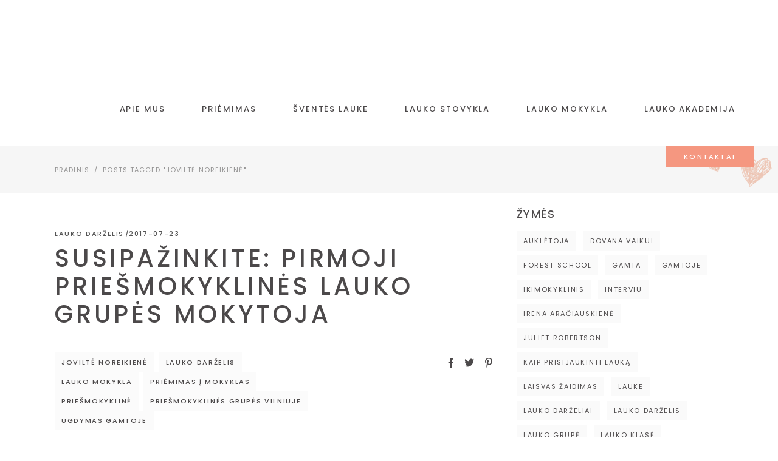

--- FILE ---
content_type: text/html; charset=UTF-8
request_url: https://laukodarzelis.lt/tag/jovilte-noreikiene/
body_size: 16338
content:
<!DOCTYPE html><html
lang="lt-LT"><head><link
rel="shortcut icon" href="https://laukodarzelis.lt/wp-content/themes/peggi/favicon.ico" type="image/x-icon"><link
rel="icon" href="https://laukodarzelis.lt/wp-content/themes/peggi/favicon.ico" type="image/x-icon">
 <script async src="https://www.googletagmanager.com/gtag/js?id=UA-102425478-3" type="8705d01d5eb0ca0e818ff6eb-text/javascript"></script> <script type="8705d01d5eb0ca0e818ff6eb-text/javascript">window.dataLayer = window.dataLayer || [];
  function gtag(){dataLayer.push(arguments);}
  gtag('js', new Date());

  gtag('config', 'UA-102425478-3');</script>  <script type="8705d01d5eb0ca0e818ff6eb-text/javascript">(function(w,d,s,l,i){w[l]=w[l]||[];w[l].push({'gtm.start':
	new Date().getTime(),event:'gtm.js'});var f=d.getElementsByTagName(s)[0],
	j=d.createElement(s),dl=l!='dataLayer'?'&l='+l:'';j.async=true;j.src=
	'https://www.googletagmanager.com/gtm.js?id='+i+dl;f.parentNode.insertBefore(j,f);
	})(window,document,'script','dataLayer','GTM-MW34TC5');</script> <meta
charset="UTF-8"/><link rel="profile" href="https://gmpg.org/xfn/11" /><meta
name="viewport" content="width=device-width,initial-scale=1,user-scalable=yes"><meta
name='robots' content='index, follow, max-image-preview:large, max-snippet:-1, max-video-preview:-1' /><title>Joviltė Noreikienė Archives - Lauko Darželis</title><link
rel="canonical" href="https://laukodarzelis.lt/tag/jovilte-noreikiene/" /><meta
property="og:locale" content="lt_LT" /><meta
property="og:type" content="article" /><meta
property="og:title" content="Joviltė Noreikienė Archives - Lauko Darželis" /><meta
property="og:url" content="https://laukodarzelis.lt/tag/jovilte-noreikiene/" /><meta
property="og:site_name" content="Lauko Darželis" /><meta
property="og:image" content="https://laukodarzelis.lt/wp-content/uploads/2020/05/20180809-Lauke-Darzelis2-013.jpg" /><meta
property="og:image:width" content="800" /><meta
property="og:image:height" content="533" /><meta
property="og:image:type" content="image/jpeg" /><meta
name="twitter:card" content="summary_large_image" /> <script type="application/ld+json" class="yoast-schema-graph">{"@context":"https://schema.org","@graph":[{"@type":"CollectionPage","@id":"https://laukodarzelis.lt/tag/jovilte-noreikiene/","url":"https://laukodarzelis.lt/tag/jovilte-noreikiene/","name":"Joviltė Noreikienė Archives - Lauko Darželis","isPartOf":{"@id":"https://laukodarzelis.lt/#website"},"primaryImageOfPage":{"@id":"https://laukodarzelis.lt/tag/jovilte-noreikiene/#primaryimage"},"image":{"@id":"https://laukodarzelis.lt/tag/jovilte-noreikiene/#primaryimage"},"thumbnailUrl":"","breadcrumb":{"@id":"https://laukodarzelis.lt/tag/jovilte-noreikiene/#breadcrumb"},"inLanguage":"lt-LT"},{"@type":"ImageObject","inLanguage":"lt-LT","@id":"https://laukodarzelis.lt/tag/jovilte-noreikiene/#primaryimage","url":"","contentUrl":""},{"@type":"BreadcrumbList","@id":"https://laukodarzelis.lt/tag/jovilte-noreikiene/#breadcrumb","itemListElement":[{"@type":"ListItem","position":1,"name":"Home","item":"https://laukodarzelis.lt/"},{"@type":"ListItem","position":2,"name":"Joviltė Noreikienė"}]},{"@type":"WebSite","@id":"https://laukodarzelis.lt/#website","url":"https://laukodarzelis.lt/","name":"Lauko Darželis","description":"Lauko pedagogika Jūsų vaikučiui","publisher":{"@id":"https://laukodarzelis.lt/#organization"},"potentialAction":[{"@type":"SearchAction","target":{"@type":"EntryPoint","urlTemplate":"https://laukodarzelis.lt/?s={search_term_string}"},"query-input":{"@type":"PropertyValueSpecification","valueRequired":true,"valueName":"search_term_string"}}],"inLanguage":"lt-LT"},{"@type":"Organization","@id":"https://laukodarzelis.lt/#organization","name":"VšĮ Lauko darželis","url":"https://laukodarzelis.lt/","logo":{"@type":"ImageObject","inLanguage":"lt-LT","@id":"https://laukodarzelis.lt/#/schema/logo/image/","url":"https://laukodarzelis.lt/wp-content/uploads/2019/03/Logo_darzelis-2.png","contentUrl":"https://laukodarzelis.lt/wp-content/uploads/2019/03/Logo_darzelis-2.png","width":340,"height":135,"caption":"VšĮ Lauko darželis"},"image":{"@id":"https://laukodarzelis.lt/#/schema/logo/image/"},"sameAs":["https://www.facebook.com/laukodarzelis/"]}]}</script> <link
rel='dns-prefetch' href='//maps.googleapis.com' /><link
rel='dns-prefetch' href='//fonts.googleapis.com' /><link
rel="alternate" type="application/rss+xml" title="Lauko Darželis &raquo; Įrašų RSS srautas" href="https://laukodarzelis.lt/feed/" /><link
rel="alternate" type="application/rss+xml" title="Lauko Darželis &raquo; Komentarų RSS srautas" href="https://laukodarzelis.lt/comments/feed/" /><link
rel="alternate" type="text/calendar" title="Lauko Darželis &raquo; iCal tiektuvas" href="https://laukodarzelis.lt/events/?ical=1" /><link
rel="alternate" type="application/rss+xml" title="Lauko Darželis &raquo; Žymos „Joviltė Noreikienė“ RSS srautas" href="https://laukodarzelis.lt/tag/jovilte-noreikiene/feed/" /><style>.lazyload,
			.lazyloading {
				max-width: 100%;
			}</style><style id='wp-img-auto-sizes-contain-inline-css' type='text/css'>img:is([sizes=auto i],[sizes^="auto," i]){contain-intrinsic-size:3000px 1500px}
/*# sourceURL=wp-img-auto-sizes-contain-inline-css */</style><link
rel='stylesheet' id='twb-open-sans-css' href='https://fonts.googleapis.com/css?family=Open+Sans%3A300%2C400%2C500%2C600%2C700%2C800&#038;display=swap&#038;ver=6.9' type='text/css' media='all' /><link
rel='stylesheet' id='twbbwg-global-css' href='https://laukodarzelis.lt/wp-content/plugins/photo-gallery/booster/assets/css/global.css?ver=1.0.0' type='text/css' media='all' /><link
rel='stylesheet' id='wp-block-library-css' href='https://laukodarzelis.lt/wp-includes/css/dist/block-library/style.min.css?ver=6.9' type='text/css' media='all' /><style id='global-styles-inline-css' type='text/css'>:root{--wp--preset--aspect-ratio--square: 1;--wp--preset--aspect-ratio--4-3: 4/3;--wp--preset--aspect-ratio--3-4: 3/4;--wp--preset--aspect-ratio--3-2: 3/2;--wp--preset--aspect-ratio--2-3: 2/3;--wp--preset--aspect-ratio--16-9: 16/9;--wp--preset--aspect-ratio--9-16: 9/16;--wp--preset--color--black: #000000;--wp--preset--color--cyan-bluish-gray: #abb8c3;--wp--preset--color--white: #ffffff;--wp--preset--color--pale-pink: #f78da7;--wp--preset--color--vivid-red: #cf2e2e;--wp--preset--color--luminous-vivid-orange: #ff6900;--wp--preset--color--luminous-vivid-amber: #fcb900;--wp--preset--color--light-green-cyan: #7bdcb5;--wp--preset--color--vivid-green-cyan: #00d084;--wp--preset--color--pale-cyan-blue: #8ed1fc;--wp--preset--color--vivid-cyan-blue: #0693e3;--wp--preset--color--vivid-purple: #9b51e0;--wp--preset--gradient--vivid-cyan-blue-to-vivid-purple: linear-gradient(135deg,rgb(6,147,227) 0%,rgb(155,81,224) 100%);--wp--preset--gradient--light-green-cyan-to-vivid-green-cyan: linear-gradient(135deg,rgb(122,220,180) 0%,rgb(0,208,130) 100%);--wp--preset--gradient--luminous-vivid-amber-to-luminous-vivid-orange: linear-gradient(135deg,rgb(252,185,0) 0%,rgb(255,105,0) 100%);--wp--preset--gradient--luminous-vivid-orange-to-vivid-red: linear-gradient(135deg,rgb(255,105,0) 0%,rgb(207,46,46) 100%);--wp--preset--gradient--very-light-gray-to-cyan-bluish-gray: linear-gradient(135deg,rgb(238,238,238) 0%,rgb(169,184,195) 100%);--wp--preset--gradient--cool-to-warm-spectrum: linear-gradient(135deg,rgb(74,234,220) 0%,rgb(151,120,209) 20%,rgb(207,42,186) 40%,rgb(238,44,130) 60%,rgb(251,105,98) 80%,rgb(254,248,76) 100%);--wp--preset--gradient--blush-light-purple: linear-gradient(135deg,rgb(255,206,236) 0%,rgb(152,150,240) 100%);--wp--preset--gradient--blush-bordeaux: linear-gradient(135deg,rgb(254,205,165) 0%,rgb(254,45,45) 50%,rgb(107,0,62) 100%);--wp--preset--gradient--luminous-dusk: linear-gradient(135deg,rgb(255,203,112) 0%,rgb(199,81,192) 50%,rgb(65,88,208) 100%);--wp--preset--gradient--pale-ocean: linear-gradient(135deg,rgb(255,245,203) 0%,rgb(182,227,212) 50%,rgb(51,167,181) 100%);--wp--preset--gradient--electric-grass: linear-gradient(135deg,rgb(202,248,128) 0%,rgb(113,206,126) 100%);--wp--preset--gradient--midnight: linear-gradient(135deg,rgb(2,3,129) 0%,rgb(40,116,252) 100%);--wp--preset--font-size--small: 13px;--wp--preset--font-size--medium: 20px;--wp--preset--font-size--large: 36px;--wp--preset--font-size--x-large: 42px;--wp--preset--spacing--20: 0.44rem;--wp--preset--spacing--30: 0.67rem;--wp--preset--spacing--40: 1rem;--wp--preset--spacing--50: 1.5rem;--wp--preset--spacing--60: 2.25rem;--wp--preset--spacing--70: 3.38rem;--wp--preset--spacing--80: 5.06rem;--wp--preset--shadow--natural: 6px 6px 9px rgba(0, 0, 0, 0.2);--wp--preset--shadow--deep: 12px 12px 50px rgba(0, 0, 0, 0.4);--wp--preset--shadow--sharp: 6px 6px 0px rgba(0, 0, 0, 0.2);--wp--preset--shadow--outlined: 6px 6px 0px -3px rgb(255, 255, 255), 6px 6px rgb(0, 0, 0);--wp--preset--shadow--crisp: 6px 6px 0px rgb(0, 0, 0);}:where(.is-layout-flex){gap: 0.5em;}:where(.is-layout-grid){gap: 0.5em;}body .is-layout-flex{display: flex;}.is-layout-flex{flex-wrap: wrap;align-items: center;}.is-layout-flex > :is(*, div){margin: 0;}body .is-layout-grid{display: grid;}.is-layout-grid > :is(*, div){margin: 0;}:where(.wp-block-columns.is-layout-flex){gap: 2em;}:where(.wp-block-columns.is-layout-grid){gap: 2em;}:where(.wp-block-post-template.is-layout-flex){gap: 1.25em;}:where(.wp-block-post-template.is-layout-grid){gap: 1.25em;}.has-black-color{color: var(--wp--preset--color--black) !important;}.has-cyan-bluish-gray-color{color: var(--wp--preset--color--cyan-bluish-gray) !important;}.has-white-color{color: var(--wp--preset--color--white) !important;}.has-pale-pink-color{color: var(--wp--preset--color--pale-pink) !important;}.has-vivid-red-color{color: var(--wp--preset--color--vivid-red) !important;}.has-luminous-vivid-orange-color{color: var(--wp--preset--color--luminous-vivid-orange) !important;}.has-luminous-vivid-amber-color{color: var(--wp--preset--color--luminous-vivid-amber) !important;}.has-light-green-cyan-color{color: var(--wp--preset--color--light-green-cyan) !important;}.has-vivid-green-cyan-color{color: var(--wp--preset--color--vivid-green-cyan) !important;}.has-pale-cyan-blue-color{color: var(--wp--preset--color--pale-cyan-blue) !important;}.has-vivid-cyan-blue-color{color: var(--wp--preset--color--vivid-cyan-blue) !important;}.has-vivid-purple-color{color: var(--wp--preset--color--vivid-purple) !important;}.has-black-background-color{background-color: var(--wp--preset--color--black) !important;}.has-cyan-bluish-gray-background-color{background-color: var(--wp--preset--color--cyan-bluish-gray) !important;}.has-white-background-color{background-color: var(--wp--preset--color--white) !important;}.has-pale-pink-background-color{background-color: var(--wp--preset--color--pale-pink) !important;}.has-vivid-red-background-color{background-color: var(--wp--preset--color--vivid-red) !important;}.has-luminous-vivid-orange-background-color{background-color: var(--wp--preset--color--luminous-vivid-orange) !important;}.has-luminous-vivid-amber-background-color{background-color: var(--wp--preset--color--luminous-vivid-amber) !important;}.has-light-green-cyan-background-color{background-color: var(--wp--preset--color--light-green-cyan) !important;}.has-vivid-green-cyan-background-color{background-color: var(--wp--preset--color--vivid-green-cyan) !important;}.has-pale-cyan-blue-background-color{background-color: var(--wp--preset--color--pale-cyan-blue) !important;}.has-vivid-cyan-blue-background-color{background-color: var(--wp--preset--color--vivid-cyan-blue) !important;}.has-vivid-purple-background-color{background-color: var(--wp--preset--color--vivid-purple) !important;}.has-black-border-color{border-color: var(--wp--preset--color--black) !important;}.has-cyan-bluish-gray-border-color{border-color: var(--wp--preset--color--cyan-bluish-gray) !important;}.has-white-border-color{border-color: var(--wp--preset--color--white) !important;}.has-pale-pink-border-color{border-color: var(--wp--preset--color--pale-pink) !important;}.has-vivid-red-border-color{border-color: var(--wp--preset--color--vivid-red) !important;}.has-luminous-vivid-orange-border-color{border-color: var(--wp--preset--color--luminous-vivid-orange) !important;}.has-luminous-vivid-amber-border-color{border-color: var(--wp--preset--color--luminous-vivid-amber) !important;}.has-light-green-cyan-border-color{border-color: var(--wp--preset--color--light-green-cyan) !important;}.has-vivid-green-cyan-border-color{border-color: var(--wp--preset--color--vivid-green-cyan) !important;}.has-pale-cyan-blue-border-color{border-color: var(--wp--preset--color--pale-cyan-blue) !important;}.has-vivid-cyan-blue-border-color{border-color: var(--wp--preset--color--vivid-cyan-blue) !important;}.has-vivid-purple-border-color{border-color: var(--wp--preset--color--vivid-purple) !important;}.has-vivid-cyan-blue-to-vivid-purple-gradient-background{background: var(--wp--preset--gradient--vivid-cyan-blue-to-vivid-purple) !important;}.has-light-green-cyan-to-vivid-green-cyan-gradient-background{background: var(--wp--preset--gradient--light-green-cyan-to-vivid-green-cyan) !important;}.has-luminous-vivid-amber-to-luminous-vivid-orange-gradient-background{background: var(--wp--preset--gradient--luminous-vivid-amber-to-luminous-vivid-orange) !important;}.has-luminous-vivid-orange-to-vivid-red-gradient-background{background: var(--wp--preset--gradient--luminous-vivid-orange-to-vivid-red) !important;}.has-very-light-gray-to-cyan-bluish-gray-gradient-background{background: var(--wp--preset--gradient--very-light-gray-to-cyan-bluish-gray) !important;}.has-cool-to-warm-spectrum-gradient-background{background: var(--wp--preset--gradient--cool-to-warm-spectrum) !important;}.has-blush-light-purple-gradient-background{background: var(--wp--preset--gradient--blush-light-purple) !important;}.has-blush-bordeaux-gradient-background{background: var(--wp--preset--gradient--blush-bordeaux) !important;}.has-luminous-dusk-gradient-background{background: var(--wp--preset--gradient--luminous-dusk) !important;}.has-pale-ocean-gradient-background{background: var(--wp--preset--gradient--pale-ocean) !important;}.has-electric-grass-gradient-background{background: var(--wp--preset--gradient--electric-grass) !important;}.has-midnight-gradient-background{background: var(--wp--preset--gradient--midnight) !important;}.has-small-font-size{font-size: var(--wp--preset--font-size--small) !important;}.has-medium-font-size{font-size: var(--wp--preset--font-size--medium) !important;}.has-large-font-size{font-size: var(--wp--preset--font-size--large) !important;}.has-x-large-font-size{font-size: var(--wp--preset--font-size--x-large) !important;}
/*# sourceURL=global-styles-inline-css */</style><style id='classic-theme-styles-inline-css' type='text/css'>/*! This file is auto-generated */
.wp-block-button__link{color:#fff;background-color:#32373c;border-radius:9999px;box-shadow:none;text-decoration:none;padding:calc(.667em + 2px) calc(1.333em + 2px);font-size:1.125em}.wp-block-file__button{background:#32373c;color:#fff;text-decoration:none}
/*# sourceURL=/wp-includes/css/classic-themes.min.css */</style><link
rel='stylesheet' id='contact-form-7-css' href='https://laukodarzelis.lt/wp-content/plugins/contact-form-7/includes/css/styles.css?ver=6.1.4' type='text/css' media='all' /><link
rel='stylesheet' id='bwg_fonts-css' href='https://laukodarzelis.lt/wp-content/plugins/photo-gallery/css/bwg-fonts/fonts.css?ver=0.0.1' type='text/css' media='all' /><link
rel='stylesheet' id='sumoselect-css' href='https://laukodarzelis.lt/wp-content/plugins/photo-gallery/css/sumoselect.min.css?ver=3.4.6' type='text/css' media='all' /><link
rel='stylesheet' id='mCustomScrollbar-css' href='https://laukodarzelis.lt/wp-content/plugins/photo-gallery/css/jquery.mCustomScrollbar.min.css?ver=3.1.5' type='text/css' media='all' /><link
rel='stylesheet' id='bwg_googlefonts-css' href='https://fonts.googleapis.com/css?family=Ubuntu&#038;subset=greek,latin,greek-ext,vietnamese,cyrillic-ext,latin-ext,cyrillic' type='text/css' media='all' /><link
rel='stylesheet' id='bwg_frontend-css' href='https://laukodarzelis.lt/wp-content/plugins/photo-gallery/css/styles.min.css?ver=1.8.35' type='text/css' media='all' /><link
rel='stylesheet' id='rs-plugin-settings-css' href='https://laukodarzelis.lt/wp-content/plugins/revslider/public/assets/css/settings.css?ver=5.4.7.4' type='text/css' media='all' /><style id='rs-plugin-settings-inline-css' type='text/css'>#rs-demo-id {}
/*# sourceURL=rs-plugin-settings-inline-css */</style><link
rel='stylesheet' id='peggi-select-default-style-css' href='https://laukodarzelis.lt/wp-content/themes/peggi/style.css?ver=6.9' type='text/css' media='all' /><link
rel='stylesheet' id='peggi-select-modules-css' href='https://laukodarzelis.lt/wp-content/themes/peggi/assets/css/modules.min.css?ver=6.9' type='text/css' media='all' /><link
rel='stylesheet' id='qodef-font_elegant-css' href='https://laukodarzelis.lt/wp-content/themes/peggi/framework/lib/icons-pack/elegant-icons/style.min.css?ver=6.9' type='text/css' media='all' /><link
rel='stylesheet' id='qodef-font_awesome-css' href='https://laukodarzelis.lt/wp-content/themes/peggi/framework/lib/icons-pack/font-awesome/css/fontawesome-all.min.css?ver=6.9' type='text/css' media='all' /><link
rel='stylesheet' id='qodef-linear_icons-css' href='https://laukodarzelis.lt/wp-content/themes/peggi/framework/lib/icons-pack/linear-icons/style.css?ver=6.9' type='text/css' media='all' /><link
rel='stylesheet' id='mediaelement-css' href='https://laukodarzelis.lt/wp-includes/js/mediaelement/mediaelementplayer-legacy.min.css?ver=4.2.17' type='text/css' media='all' /><link
rel='stylesheet' id='wp-mediaelement-css' href='https://laukodarzelis.lt/wp-includes/js/mediaelement/wp-mediaelement.min.css?ver=6.9' type='text/css' media='all' /><link
rel='stylesheet' id='peggi-select-style-dynamic-css' href='https://laukodarzelis.lt/wp-content/themes/peggi/assets/css/style_dynamic.css?ver=1572901071' type='text/css' media='all' /><link
rel='stylesheet' id='peggi-select-modules-responsive-css' href='https://laukodarzelis.lt/wp-content/themes/peggi/assets/css/modules-responsive.min.css?ver=6.9' type='text/css' media='all' /><link
rel='stylesheet' id='peggi-select-style-dynamic-responsive-css' href='https://laukodarzelis.lt/wp-content/themes/peggi/assets/css/style_dynamic_responsive.css?ver=1572901071' type='text/css' media='all' /><link
rel='stylesheet' id='peggi-select-google-fonts-css' href='https://fonts.googleapis.com/css?family=Poppins%3A300%2C400%2C500%7CArchitects+Daughter%3A300%2C400%2C500&#038;subset=latin-ext&#038;ver=1.0.0' type='text/css' media='all' /> <script type="8705d01d5eb0ca0e818ff6eb-text/javascript" src="https://laukodarzelis.lt/wp-includes/js/jquery/jquery.min.js?ver=3.7.1" id="jquery-core-js"></script> <script type="8705d01d5eb0ca0e818ff6eb-text/javascript" src="https://laukodarzelis.lt/wp-includes/js/jquery/jquery-migrate.min.js?ver=3.4.1" id="jquery-migrate-js"></script> <script type="8705d01d5eb0ca0e818ff6eb-text/javascript" src="https://laukodarzelis.lt/wp-content/plugins/photo-gallery/booster/assets/js/circle-progress.js?ver=1.2.2" id="twbbwg-circle-js"></script> <script type="8705d01d5eb0ca0e818ff6eb-text/javascript" id="twbbwg-global-js-extra">/*  */
var twb = {"nonce":"8baf77a390","ajax_url":"https://laukodarzelis.lt/wp-admin/admin-ajax.php","plugin_url":"https://laukodarzelis.lt/wp-content/plugins/photo-gallery/booster","href":"https://laukodarzelis.lt/wp-admin/admin.php?page=twbbwg_photo-gallery"};
var twb = {"nonce":"8baf77a390","ajax_url":"https://laukodarzelis.lt/wp-admin/admin-ajax.php","plugin_url":"https://laukodarzelis.lt/wp-content/plugins/photo-gallery/booster","href":"https://laukodarzelis.lt/wp-admin/admin.php?page=twbbwg_photo-gallery"};
//# sourceURL=twbbwg-global-js-extra
/*  */</script> <script type="8705d01d5eb0ca0e818ff6eb-text/javascript" src="https://laukodarzelis.lt/wp-content/plugins/photo-gallery/booster/assets/js/global.js?ver=1.0.0" id="twbbwg-global-js"></script> <script type="8705d01d5eb0ca0e818ff6eb-text/javascript" src="https://laukodarzelis.lt/wp-content/plugins/photo-gallery/js/jquery.sumoselect.min.js?ver=3.4.6" id="sumoselect-js"></script> <script type="8705d01d5eb0ca0e818ff6eb-text/javascript" src="https://laukodarzelis.lt/wp-content/plugins/photo-gallery/js/tocca.min.js?ver=2.0.9" id="bwg_mobile-js"></script> <script type="8705d01d5eb0ca0e818ff6eb-text/javascript" src="https://laukodarzelis.lt/wp-content/plugins/photo-gallery/js/jquery.mCustomScrollbar.concat.min.js?ver=3.1.5" id="mCustomScrollbar-js"></script> <script type="8705d01d5eb0ca0e818ff6eb-text/javascript" src="https://laukodarzelis.lt/wp-content/plugins/photo-gallery/js/jquery.fullscreen.min.js?ver=0.6.0" id="jquery-fullscreen-js"></script> <script type="8705d01d5eb0ca0e818ff6eb-text/javascript" id="bwg_frontend-js-extra">/*  */
var bwg_objectsL10n = {"bwg_field_required":"field is required.","bwg_mail_validation":"This is not a valid email address.","bwg_search_result":"There are no images matching your search.","bwg_select_tag":"Select Tag","bwg_order_by":"Order By","bwg_search":"Search","bwg_show_ecommerce":"Show Ecommerce","bwg_hide_ecommerce":"Hide Ecommerce","bwg_show_comments":"Show Comments","bwg_hide_comments":"Hide Comments","bwg_restore":"Restore","bwg_maximize":"Maximize","bwg_fullscreen":"Fullscreen","bwg_exit_fullscreen":"Exit Fullscreen","bwg_search_tag":"SEARCH...","bwg_tag_no_match":"No tags found","bwg_all_tags_selected":"All tags selected","bwg_tags_selected":"tags selected","play":"Play","pause":"Pause","is_pro":"","bwg_play":"Play","bwg_pause":"Pause","bwg_hide_info":"Hide info","bwg_show_info":"Show info","bwg_hide_rating":"Hide rating","bwg_show_rating":"Show rating","ok":"Ok","cancel":"Cancel","select_all":"Select all","lazy_load":"0","lazy_loader":"https://laukodarzelis.lt/wp-content/plugins/photo-gallery/images/ajax_loader.png","front_ajax":"0","bwg_tag_see_all":"see all tags","bwg_tag_see_less":"see less tags"};
//# sourceURL=bwg_frontend-js-extra
/*  */</script> <script type="8705d01d5eb0ca0e818ff6eb-text/javascript" src="https://laukodarzelis.lt/wp-content/plugins/photo-gallery/js/scripts.min.js?ver=1.8.35" id="bwg_frontend-js"></script> <script type="8705d01d5eb0ca0e818ff6eb-text/javascript" src="https://laukodarzelis.lt/wp-content/plugins/revslider/public/assets/js/jquery.themepunch.tools.min.js?ver=5.4.7.4" id="tp-tools-js"></script> <script type="8705d01d5eb0ca0e818ff6eb-text/javascript" src="https://laukodarzelis.lt/wp-content/plugins/revslider/public/assets/js/jquery.themepunch.revolution.min.js?ver=5.4.7.4" id="revmin-js"></script> <link
rel="https://api.w.org/" href="https://laukodarzelis.lt/wp-json/" /><link
rel="alternate" title="JSON" type="application/json" href="https://laukodarzelis.lt/wp-json/wp/v2/tags/1474" /><link
rel="EditURI" type="application/rsd+xml" title="RSD" href="https://laukodarzelis.lt/xmlrpc.php?rsd" /><meta
name="generator" content="WordPress 6.9" /><meta
name="tec-api-version" content="v1"><meta
name="tec-api-origin" content="https://laukodarzelis.lt"><link
rel="alternate" href="https://laukodarzelis.lt/wp-json/tribe/events/v1/events/?tags=jovilte-noreikiene" /> <script type="8705d01d5eb0ca0e818ff6eb-text/javascript">document.documentElement.className = document.documentElement.className.replace('no-js', 'js');</script> <style>.no-js img.lazyload {
				display: none;
			}

			figure.wp-block-image img.lazyloading {
				min-width: 150px;
			}

			.lazyload,
			.lazyloading {
				--smush-placeholder-width: 100px;
				--smush-placeholder-aspect-ratio: 1/1;
				width: var(--smush-image-width, var(--smush-placeholder-width)) !important;
				aspect-ratio: var(--smush-image-aspect-ratio, var(--smush-placeholder-aspect-ratio)) !important;
			}

						.lazyload, .lazyloading {
				opacity: 0;
			}

			.lazyloaded {
				opacity: 1;
				transition: opacity 10ms;
				transition-delay: 0ms;
			}</style> <script type="8705d01d5eb0ca0e818ff6eb-text/javascript">!function(f,b,e,v,n,t,s){if(f.fbq)return;n=f.fbq=function(){n.callMethod?
n.callMethod.apply(n,arguments):n.queue.push(arguments)};if(!f._fbq)f._fbq=n;
n.push=n;n.loaded=!0;n.version='2.0';n.queue=[];t=b.createElement(e);t.async=!0;
t.src=v;s=b.getElementsByTagName(e)[0];s.parentNode.insertBefore(t,s)}(window,
document,'script','https://connect.facebook.net/en_US/fbevents.js?v=next');</script>  <script type="8705d01d5eb0ca0e818ff6eb-text/javascript">var url = window.location.origin + '?ob=open-bridge';
        fbq('set', 'openbridge', '496585825021997', url);</script> <script type="8705d01d5eb0ca0e818ff6eb-text/javascript">fbq('init', '496585825021997', {}, {
    "agent": "wordpress-6.9-3.0.14"
})</script><script type="8705d01d5eb0ca0e818ff6eb-text/javascript">fbq('track', 'PageView', []);</script> 
<noscript>
<img
height="1" width="1" style="display:none" alt="fbpx"
src="https://www.facebook.com/tr?id=496585825021997&ev=PageView&noscript=1" />
</noscript><meta
name="generator" content="Powered by WPBakery Page Builder - drag and drop page builder for WordPress."/><meta
name="generator" content="Powered by Slider Revolution 5.4.7.4 - responsive, Mobile-Friendly Slider Plugin for WordPress with comfortable drag and drop interface." /> <script type="8705d01d5eb0ca0e818ff6eb-text/javascript">function setREVStartSize(e){									
						try{ e.c=jQuery(e.c);var i=jQuery(window).width(),t=9999,r=0,n=0,l=0,f=0,s=0,h=0;
							if(e.responsiveLevels&&(jQuery.each(e.responsiveLevels,function(e,f){f>i&&(t=r=f,l=e),i>f&&f>r&&(r=f,n=e)}),t>r&&(l=n)),f=e.gridheight[l]||e.gridheight[0]||e.gridheight,s=e.gridwidth[l]||e.gridwidth[0]||e.gridwidth,h=i/s,h=h>1?1:h,f=Math.round(h*f),"fullscreen"==e.sliderLayout){var u=(e.c.width(),jQuery(window).height());if(void 0!=e.fullScreenOffsetContainer){var c=e.fullScreenOffsetContainer.split(",");if (c) jQuery.each(c,function(e,i){u=jQuery(i).length>0?u-jQuery(i).outerHeight(!0):u}),e.fullScreenOffset.split("%").length>1&&void 0!=e.fullScreenOffset&&e.fullScreenOffset.length>0?u-=jQuery(window).height()*parseInt(e.fullScreenOffset,0)/100:void 0!=e.fullScreenOffset&&e.fullScreenOffset.length>0&&(u-=parseInt(e.fullScreenOffset,0))}f=u}else void 0!=e.minHeight&&f<e.minHeight&&(f=e.minHeight);e.c.closest(".rev_slider_wrapper").css({height:f})					
						}catch(d){console.log("Failure at Presize of Slider:"+d)}						
					};</script> <style type="text/css" id="wp-custom-css">.qodef-btn.qodef-btn-solid,
.qodef-st-separator,
.wpcf7-submit,
.qodef-icon-stack {
	background-color: #F59780 !important;
}
.qodef-btn.qodef-btn-solid:not(.qodef-btn-custom-border-hover):hover {
	background-color: rgba(245,151,128,0.85) !important;
	color: white !important;
}

.qodef-btn-simple .qodef-btn-text, 
.qodef-main-menu ul li:hover>a, .qodef-top-bar .widget a:hover {
	color: #F59780 !important;
}</style><noscript><style>.wpb_animate_when_almost_visible { opacity: 1; }</style></noscript>	 <script async src="https://www.googletagmanager.com/gtag/js?id=UA-167518771-1" type="8705d01d5eb0ca0e818ff6eb-text/javascript"></script> <script type="8705d01d5eb0ca0e818ff6eb-text/javascript">window.dataLayer = window.dataLayer || [];
  function gtag(){dataLayer.push(arguments);}
  gtag('js', new Date());

  gtag('config', 'UA-167518771-1');</script> </head><body
class="archive tag tag-jovilte-noreikiene tag-1474 wp-theme-peggi peggi-core-1.0 tribe-no-js peggi-ver-1.0 qodef-grid-1200 qodef-wide-dropdown-menu-content-in-grid qodef-no-behavior qodef-dropdown-animate-height qodef-header-standard qodef-menu-area-shadow-disable qodef-menu-area-in-grid-shadow-disable qodef-menu-area-border-disable qodef-menu-area-in-grid-border-disable qodef-logo-area-border-disable qodef-side-menu-slide-from-right qodef-default-mobile-header qodef-sticky-up-mobile-header qodef-fullscreen-search qodef-search-fade wpb-js-composer js-comp-ver-6.0.5 vc_responsive" itemscope itemtype="http://schema.org/WebPage">
<noscript><iframe
data-src="https://www.googletagmanager.com/ns.html?id=GTM-MW34TC5"
height="0" width="0" style="display:none;visibility:hidden" src="[data-uri]" class="lazyload" data-load-mode="1"></iframe></noscript><section
class="qodef-side-menu">
<a
class="qodef-close-side-menu qodef-close-side-menu-icon-pack" href="#">
<span
aria-hidden="true" class="qodef-icon-font-elegant icon_close "></span>	</a><div
id="media_image-4" class="widget qodef-sidearea widget_media_image"><a
href="http://peggi.select-themes.com"><img
class="image lazyload" data-src="http://peggi.select-themes.com/wp-content/uploads/2018/05/footer-logo.png" alt="a" width="154" height="70" decoding="async" src="[data-uri]" style="--smush-placeholder-width: 154px; --smush-placeholder-aspect-ratio: 154/70;" /></a></div><div
class="widget qodef-separator-widget"><div
class="qodef-separator-holder clearfix  qodef-separator-center qodef-separator-full-width"><div
class="qodef-separator" style="border-color: #ffffff;border-style: solid;border-bottom-width: 0px;margin-top: -10px"></div></div></div><div
id="text-6" class="widget qodef-sidearea widget_text"><div
class="textwidget"><p
style="color:#7b7b7b;">Lorem ipsum dolor amet, modus intellegebat duo dolorum graecis</p></div></div><div
class="widget qodef-separator-widget"><div
class="qodef-separator-holder clearfix  qodef-separator-center qodef-separator-normal"><div
class="qodef-separator" style="border-color: #ffffff;border-style: solid"></div></div></div><div
class="widget qodef-separator-widget"><div
class="qodef-separator-holder clearfix  qodef-separator-center qodef-separator-normal"><div
class="qodef-separator" style="border-color: #ffffff;border-style: solid"></div></div></div><div
id="custom_html-5" class="widget_text widget qodef-sidearea widget_custom_html"><div
class="textwidget custom-html-widget"><h5><span
style="color:#4c494a; margin-bottom:-10px;">Follow Us</span></h5></div></div><div
class="widget qodef-social-icons-group-widget text-align-center">							<a class="qodef-social-icon-widget-holder qodef-icon-has-hover" data-hover-color="#ce692f" style="color: #4c494a;;font-size: 18px;margin: -10px 15px 0 0;" href="https://www.facebook.com" target="_blank">
<span
class="qodef-social-icon-widget fab fa-facebook-f"></span>				</a>
<a class="qodef-social-icon-widget-holder qodef-icon-has-hover" data-hover-color="#ce692f" style="color: #4c494a;;font-size: 18px;margin: -10px 15px 0 0;" href="https://www.twitter.com" target="_blank">
<span
class="qodef-social-icon-widget fab fa-twitter"></span>				</a>
<a class="qodef-social-icon-widget-holder qodef-icon-has-hover" data-hover-color="#ce692f" style="color: #4c494a;;font-size: 18px;margin: -10px 15px 0 0;" href="https://www.instagram.com" target="_blank">
<span
class="qodef-social-icon-widget fab fa-instagram"></span>				</a></div></section><div
class="qodef-wrapper"><div
class="qodef-wrapper-inner"><div
class="qodef-fullscreen-search-holder">
<a
class="qodef-search-close qodef-search-close-icon-pack" href="javascript:void(0)">
<span
aria-hidden="true" class="qodef-icon-linear-icons lnr lnr-cross " ></span>	</a><div
class="qodef-fullscreen-search-table"><div
class="qodef-fullscreen-search-cell"><div
class="qodef-fullscreen-search-inner"><form
action="https://laukodarzelis.lt/" class="qodef-fullscreen-search-form" method="get"><div
class="qodef-form-holder"><div
class="qodef-form-holder-inner"><div
class="qodef-field-holder">
<input
type="text" placeholder="Search" name="s" class="qodef-search-field" autocomplete="off"/></div>
<button
type="submit" class="qodef-search-submit qodef-search-submit-icon-pack">
<span
aria-hidden="true" class="qodef-icon-linear-icons lnr lnr-magnifier " ></span>							</button></div></div></form></div></div></div></div><header
class="qodef-page-header"><div
class="qodef-menu-area qodef-menu-right"><div
class="qodef-vertical-align-containers"><div
class="qodef-position-left"><div
class="qodef-position-left-inner"><div
class="qodef-logo-wrapper">
<a
itemprop="url" href="https://laukodarzelis.lt/" style="height: 67px;">
<img
itemprop="image" class="qodef-normal-logo lazyload" data-src="https://laukodarzelis.lt/wp-content/uploads/2019/03/Logo_darzelis-2.png" width="340" height="135"  alt="logo" src="[data-uri]" style="--smush-placeholder-width: 340px; --smush-placeholder-aspect-ratio: 340/135;" />
<img
itemprop="image" class="qodef-dark-logo lazyload" data-src="https://laukodarzelis.lt/wp-content/uploads/2018/05/logo-default.png" width="258" height="118"  alt="dark logo" src="[data-uri]" style="--smush-placeholder-width: 258px; --smush-placeholder-aspect-ratio: 258/118;" />        <img
itemprop="image" class="qodef-light-logo lazyload" data-src="https://laukodarzelis.lt/wp-content/uploads/2018/05/logo-default.png" width="258" height="118"  alt="light logo" src="[data-uri]" style="--smush-placeholder-width: 258px; --smush-placeholder-aspect-ratio: 258/118;" />    </a></div></div></div><div
class="qodef-position-right"><div
class="qodef-position-right-inner"><nav
class="qodef-main-menu qodef-drop-down qodef-default-nav"><ul
id="menu-main" class="clearfix"><li
id="nav-menu-item-5694" class="menu-item menu-item-type-post_type menu-item-object-page menu-item-has-children  has_sub narrow"><a
href="https://laukodarzelis.lt/apie-mus/" class=""><span
class="item_outer"><span
class="item_text">Apie mus</span><i
class="qodef-menu-arrow fa fa-angle-down"></i></span></a><div
class="second"><div
class="inner"><ul><li
id="nav-menu-item-3572" class="menu-item menu-item-type-custom menu-item-object-custom anchor-item "><a
href="/apie-mus/#kodel-lauke" class=""><span
class="item_outer"><span
class="item_text">Kodėl lauke?</span></span></a></li><li
id="nav-menu-item-3608" class="menu-item menu-item-type-post_type menu-item-object-page "><a
href="https://laukodarzelis.lt/ugdytojai/" class=""><span
class="item_outer"><span
class="item_text">Ugdytojai</span></span></a></li><li
id="nav-menu-item-4093" class="menu-item menu-item-type-custom menu-item-object-custom anchor-item "><a
href="/apie-mus/#ivairove-misrios-grupes" class=""><span
class="item_outer"><span
class="item_text">Mišrios grupės</span></span></a></li><li
id="nav-menu-item-4094" class="menu-item menu-item-type-custom menu-item-object-custom anchor-item "><a
href="/apie-mus/#ivairove-daugiakulturiskumas" class=""><span
class="item_outer"><span
class="item_text">Daugiakultūriškumas</span></span></a></li><li
id="nav-menu-item-5926" class="menu-item menu-item-type-post_type menu-item-object-page "><a
href="https://laukodarzelis.lt/galerija/" class=""><span
class="item_outer"><span
class="item_text">Galerija</span></span></a></li><li
id="nav-menu-item-6142" class="menu-item menu-item-type-post_type menu-item-object-page "><a
href="https://laukodarzelis.lt/naujienos/" class=""><span
class="item_outer"><span
class="item_text">Naujienos</span></span></a></li></ul></div></div></li><li
id="nav-menu-item-5781" class="menu-item menu-item-type-post_type menu-item-object-page menu-item-has-children  has_sub narrow"><a
href="https://laukodarzelis.lt/priemimas/" class=""><span
class="item_outer"><span
class="item_text">Priėmimas</span><i
class="qodef-menu-arrow fa fa-angle-down"></i></span></a><div
class="second"><div
class="inner"><ul><li
id="nav-menu-item-4092" class="menu-item menu-item-type-custom menu-item-object-custom "><a
href="/priemimas/" class=""><span
class="item_outer"><span
class="item_text">Kainos ir sąlygos</span></span></a></li><li
id="nav-menu-item-4091" class="menu-item menu-item-type-custom menu-item-object-custom anchor-item "><a
href="/priemimas/#ritmas" class=""><span
class="item_outer"><span
class="item_text">Ritmas</span></span></a></li><li
id="nav-menu-item-3552" class="menu-item menu-item-type-custom menu-item-object-custom anchor-item "><a
href="/priemimas/#maistas" class=""><span
class="item_outer"><span
class="item_text">Maistas</span></span></a></li><li
id="nav-menu-item-3626" class="menu-item menu-item-type-post_type menu-item-object-page "><a
href="https://laukodarzelis.lt/duk/" class=""><span
class="item_outer"><span
class="item_text">DUK</span></span></a></li></ul></div></div></li><li
id="nav-menu-item-5927" class="menu-item menu-item-type-post_type menu-item-object-page  narrow"><a
href="https://laukodarzelis.lt/gimtadienis/" class=""><span
class="item_outer"><span
class="item_text">Šventės lauke</span></span></a></li><li
id="nav-menu-item-6559" class="menu-item menu-item-type-post_type menu-item-object-page  narrow"><a
href="https://laukodarzelis.lt/vasaros-stovykla/" class=""><span
class="item_outer"><span
class="item_text">Lauko stovykla</span></span></a></li><li
id="nav-menu-item-7296" class="menu-item menu-item-type-post_type menu-item-object-page  narrow"><a
href="https://laukodarzelis.lt/lauko-mokykla/" class=""><span
class="item_outer"><span
class="item_text">Lauko mokykla</span></span></a></li><li
id="nav-menu-item-6229" class="menu-item menu-item-type-post_type menu-item-object-page  narrow"><a
href="https://laukodarzelis.lt/lauko-akademija/" class=""><span
class="item_outer"><span
class="item_text">Lauko akademija</span></span></a></li><li
id="nav-menu-item-6328" class="hide_on_desktop menu-item menu-item-type-post_type menu-item-object-page  narrow"><a
href="https://laukodarzelis.lt/kontaktai/" class=""><span
class="item_outer"><span
class="item_text">Kontaktai</span></span></a></li></ul></nav><div
class="widget qodef-button-widget"><a
itemprop="url" href="/kontaktai" target="_self"  class="qodef-btn qodef-btn-small qodef-btn-solid qodef-btn- qodef-btn-custom-hover-bg " data-hover-bg-color="#f39e59" >
<span
class="qodef-btn-text">Kontaktai</span>
</a></div></div></div></div></div></header><header
class="qodef-mobile-header"><div
class="qodef-mobile-header-inner"><div
class="qodef-mobile-header-holder"><div
class="qodef-grid"><div
class="qodef-vertical-align-containers"><div
class="qodef-vertical-align-containers"><div
class="qodef-position-left"><div
class="qodef-position-left-inner"><div
class="qodef-mobile-logo-wrapper">
<a
itemprop="url" href="https://laukodarzelis.lt/" style="height: 67px">
<img
itemprop="image" data-src="https://laukodarzelis.lt/wp-content/uploads/2019/03/Logo_darzelis-2.png" width="340" height="135"  alt="Mobile Logo" src="[data-uri]" class="lazyload" style="--smush-placeholder-width: 340px; --smush-placeholder-aspect-ratio: 340/135;" />
</a></div></div></div><div
class="qodef-mobile-menu-opener qodef-mobile-menu-opener-icon-pack">
<a
href="javascript:void(0)">
<span
class="qodef-mobile-menu-icon">
<span
aria-hidden="true" class="qodef-icon-font-elegant icon_menu "></span>									</span>
</a></div></div></div></div></div><nav
class="qodef-mobile-nav"><div
class="qodef-grid"><ul
id="menu-main-1" class=""><li
id="mobile-menu-item-5694" class="menu-item menu-item-type-post_type menu-item-object-page menu-item-has-children  has_sub"><a
href="https://laukodarzelis.lt/apie-mus/" class=""><span>Apie mus</span></a><span
class="mobile_arrow"><i
class="qodef-sub-arrow fa fa-angle-right"></i><i
class="fa fa-angle-down"></i></span><ul
class="sub_menu"><li
id="mobile-menu-item-3572" class="menu-item menu-item-type-custom menu-item-object-custom "><a
href="/apie-mus/#kodel-lauke" class=""><span>Kodėl lauke?</span></a></li><li
id="mobile-menu-item-3608" class="menu-item menu-item-type-post_type menu-item-object-page "><a
href="https://laukodarzelis.lt/ugdytojai/" class=""><span>Ugdytojai</span></a></li><li
id="mobile-menu-item-4093" class="menu-item menu-item-type-custom menu-item-object-custom "><a
href="/apie-mus/#ivairove-misrios-grupes" class=""><span>Mišrios grupės</span></a></li><li
id="mobile-menu-item-4094" class="menu-item menu-item-type-custom menu-item-object-custom "><a
href="/apie-mus/#ivairove-daugiakulturiskumas" class=""><span>Daugiakultūriškumas</span></a></li><li
id="mobile-menu-item-5926" class="menu-item menu-item-type-post_type menu-item-object-page "><a
href="https://laukodarzelis.lt/galerija/" class=""><span>Galerija</span></a></li><li
id="mobile-menu-item-6142" class="menu-item menu-item-type-post_type menu-item-object-page "><a
href="https://laukodarzelis.lt/naujienos/" class=""><span>Naujienos</span></a></li></ul></li><li
id="mobile-menu-item-5781" class="menu-item menu-item-type-post_type menu-item-object-page menu-item-has-children  has_sub"><a
href="https://laukodarzelis.lt/priemimas/" class=""><span>Priėmimas</span></a><span
class="mobile_arrow"><i
class="qodef-sub-arrow fa fa-angle-right"></i><i
class="fa fa-angle-down"></i></span><ul
class="sub_menu"><li
id="mobile-menu-item-4092" class="menu-item menu-item-type-custom menu-item-object-custom "><a
href="/priemimas/" class=""><span>Kainos ir sąlygos</span></a></li><li
id="mobile-menu-item-4091" class="menu-item menu-item-type-custom menu-item-object-custom "><a
href="/priemimas/#ritmas" class=""><span>Ritmas</span></a></li><li
id="mobile-menu-item-3552" class="menu-item menu-item-type-custom menu-item-object-custom "><a
href="/priemimas/#maistas" class=""><span>Maistas</span></a></li><li
id="mobile-menu-item-3626" class="menu-item menu-item-type-post_type menu-item-object-page "><a
href="https://laukodarzelis.lt/duk/" class=""><span>DUK</span></a></li></ul></li><li
id="mobile-menu-item-5927" class="menu-item menu-item-type-post_type menu-item-object-page "><a
href="https://laukodarzelis.lt/gimtadienis/" class=""><span>Šventės lauke</span></a></li><li
id="mobile-menu-item-6559" class="menu-item menu-item-type-post_type menu-item-object-page "><a
href="https://laukodarzelis.lt/vasaros-stovykla/" class=""><span>Lauko stovykla</span></a></li><li
id="mobile-menu-item-7296" class="menu-item menu-item-type-post_type menu-item-object-page "><a
href="https://laukodarzelis.lt/lauko-mokykla/" class=""><span>Lauko mokykla</span></a></li><li
id="mobile-menu-item-6229" class="menu-item menu-item-type-post_type menu-item-object-page "><a
href="https://laukodarzelis.lt/lauko-akademija/" class=""><span>Lauko akademija</span></a></li><li
id="mobile-menu-item-6328" class="hide_on_desktop menu-item menu-item-type-post_type menu-item-object-page "><a
href="https://laukodarzelis.lt/kontaktai/" class=""><span>Kontaktai</span></a></li></ul></div></nav></div></header><a
id='qodef-back-to-top' href='#'>
<span
class="qodef-icon-stack">
<span
aria-hidden="true" class="qodef-icon-linear-icons lnr lnr-chevron-up "></span>                </span>
</a><div
class="qodef-content" ><div
class="qodef-content-inner"><div
class="qodef-title-holder qodef-breadcrumbs-type qodef-title-va-header-bottom" style="height: 80px" data-height="80"><div
class="qodef-title-wrapper" style="height: 80px"><div
class="qodef-title-inner"><div
class="qodef-grid"><div
itemprop="breadcrumb" class="qodef-breadcrumbs "><a
itemprop="url" href="https://laukodarzelis.lt/">Pradinis</a><span
class="qodef-delimiter">&nbsp; / &nbsp;</span><span
class="qodef-current">Posts tagged "Joviltė Noreikienė"</span></div></div></div></div></div><div
class="qodef-container"><div
class="qodef-container-inner clearfix"><div
class="qodef-grid-row qodef-grid-medium-gutter"><div
class="qodef-page-content-holder qodef-grid-col-8"><div
class="qodef-blog-holder qodef-blog-standard qodef-blog-pagination-standard" data-blog-type= standard data-next-page= 2 data-max-num-pages= 1 data-post-number= 10 data-excerpt-length= 40 data-archive-tag= 1474 ><div
class="qodef-blog-holder-inner"><article
id="post-5198" class="qodef-post-has-media post-5198 post type-post status-publish format-standard has-post-thumbnail hentry category-lauko-darzelis tag-jovilte-noreikiene tag-lauko-darzelis-2 tag-lauko-mokykla tag-priemimas-i-mokyklas tag-priesmokykline tag-priesmokyklines-grupes-vilniuje tag-ugdymas-gamtoje"><div
class="qodef-post-content"><div
class="qodef-post-heading"><div
class="qodef-post-image">
<a
itemprop="url" href="https://laukodarzelis.lt/2017/07/23/susipazinkite-pirmoji-priesmokyklines-lauko-grupes-mokytoja/" title="Susipažinkite: pirmoji priešmokyklinės Lauko grupės mokytoja">
</a></div></div><div
class="qodef-post-text"><div
class="qodef-post-text-inner"><div
class="qodef-post-info-top"><div
class="qodef-post-info-category">
<a
href="https://laukodarzelis.lt/category/lauko-darzelis/" rel="category tag">Lauko darželis</a></div><div
itemprop="dateCreated" class="qodef-post-info-date entry-date published updated">
<a
itemprop="url" href="https://laukodarzelis.lt/2017/07/">
2017-07-23        </a><meta
itemprop="interactionCount" content="UserComments: 0"/></div></div><div
class="qodef-post-text-main"><h2 itemprop="name" class="entry-title qodef-post-title" >
<a
itemprop="url" href="https://laukodarzelis.lt/2017/07/23/susipazinkite-pirmoji-priesmokyklines-lauko-grupes-mokytoja/" title="Susipažinkite: pirmoji priešmokyklinės Lauko grupės mokytoja">
Susipažinkite: pirmoji priešmokyklinės Lauko grupės mokytoja            </a></h2></div><div
class="qodef-post-info-bottom clearfix"><div
class="qodef-post-info-bottom-left"><div
class="qodef-tags-holder"><div
class="qodef-tags">
<a
href="https://laukodarzelis.lt/tag/jovilte-noreikiene/" rel="tag">Joviltė Noreikienė</a><a
href="https://laukodarzelis.lt/tag/lauko-darzelis-2/" rel="tag">lauko darželis</a><a
href="https://laukodarzelis.lt/tag/lauko-mokykla/" rel="tag">lauko mokykla</a><a
href="https://laukodarzelis.lt/tag/priemimas-i-mokyklas/" rel="tag">priėmimas į mokyklas</a><a
href="https://laukodarzelis.lt/tag/priesmokykline/" rel="tag">priešmokyklinė</a><a
href="https://laukodarzelis.lt/tag/priesmokyklines-grupes-vilniuje/" rel="tag">priešmokyklinės grupės Vilniuje</a><a
href="https://laukodarzelis.lt/tag/ugdymas-gamtoje/" rel="tag">ugdymas gamtoje</a></div></div></div><div
class="qodef-post-info-bottom-right"><div
class="qodef-blog-share"><div
class="qodef-social-share-holder qodef-list"><ul><li
class="qodef-facebook-share">
<a itemprop="url" class="qodef-share-link" href="#" onclick="if (!window.__cfRLUnblockHandlers) return false; window.open(&#039;http://www.facebook.com/sharer.php?u=https%3A%2F%2Flaukodarzelis.lt%2F2017%2F07%2F23%2Fsusipazinkite-pirmoji-priesmokyklines-lauko-grupes-mokytoja%2F&#039;, &#039;sharer&#039;, &#039;toolbar=0,status=0,width=620,height=280&#039;);" data-cf-modified-8705d01d5eb0ca0e818ff6eb-="">
<span
class="qodef-social-network-icon fab fa-facebook-f"></span>
</a></li><li
class="qodef-twitter-share">
<a itemprop="url" class="qodef-share-link" href="#" onclick="if (!window.__cfRLUnblockHandlers) return false; window.open(&#039;http://twitter.com/home?status=+%5B%26hellip%3B%5Dhttps://laukodarzelis.lt/2017/07/23/susipazinkite-pirmoji-priesmokyklines-lauko-grupes-mokytoja/&#039;, &#039;popupwindow&#039;, &#039;scrollbars=yes,width=800,height=400&#039;);" data-cf-modified-8705d01d5eb0ca0e818ff6eb-="">
<span
class="qodef-social-network-icon fab fa-twitter"></span>
</a></li><li
class="qodef-pinterest-share">
<a itemprop="url" class="qodef-share-link" href="#" onclick="if (!window.__cfRLUnblockHandlers) return false; popUp=window.open(&#039;http://pinterest.com/pin/create/button/?url=https%3A%2F%2Flaukodarzelis.lt%2F2017%2F07%2F23%2Fsusipazinkite-pirmoji-priesmokyklines-lauko-grupes-mokytoja%2F&amp;description=Susipažinkite: pirmoji priešmokyklinės Lauko grupės mokytoja&amp;media=&#039;, &#039;popupwindow&#039;, &#039;scrollbars=yes,width=800,height=400&#039;);popUp.focus();return false;" data-cf-modified-8705d01d5eb0ca0e818ff6eb-="">
<span
class="qodef-social-network-icon fab fa-pinterest-p"></span>
</a></li></ul></div></div></div></div></div></div></div></article></div></div></div><div
class="qodef-sidebar-holder qodef-grid-col-4"><aside
class="qodef-sidebar"><div
class="widget qodef-separator-widget"><div
class="qodef-separator-holder clearfix  qodef-separator-center qodef-separator-normal"><div
class="qodef-separator" style="border-style: solid"></div></div></div><div
id="tag_cloud-4" class="widget widget_tag_cloud"><div
class="qodef-widget-title-holder"><h5 class="qodef-widget-title">Žymės</h5></div><div
class="tagcloud"><a
href="https://laukodarzelis.lt/tag/aukletoja/" class="tag-cloud-link tag-link-1634 tag-link-position-1" style="font-size: 10.333333333333pt;" aria-label="auklėtoja (4 elementai)">auklėtoja</a>
<a
href="https://laukodarzelis.lt/tag/dovana-vaikui/" class="tag-cloud-link tag-link-1578 tag-link-position-2" style="font-size: 9.2727272727273pt;" aria-label="dovana vaikui (3 elementai)">dovana vaikui</a>
<a
href="https://laukodarzelis.lt/tag/forest-school/" class="tag-cloud-link tag-link-1414 tag-link-position-3" style="font-size: 9.2727272727273pt;" aria-label="Forest school (3 elementai)">Forest school</a>
<a
href="https://laukodarzelis.lt/tag/gamta/" class="tag-cloud-link tag-link-1456 tag-link-position-4" style="font-size: 12.984848484848pt;" aria-label="gamta (8 elementai)">gamta</a>
<a
href="https://laukodarzelis.lt/tag/gamtoje/" class="tag-cloud-link tag-link-1380 tag-link-position-5" style="font-size: 11.924242424242pt;" aria-label="gamtoje (6 elementai)">gamtoje</a>
<a
href="https://laukodarzelis.lt/tag/ikimokyklinis/" class="tag-cloud-link tag-link-1430 tag-link-position-6" style="font-size: 10.333333333333pt;" aria-label="ikimokyklinis (4 elementai)">ikimokyklinis</a>
<a
href="https://laukodarzelis.lt/tag/interviu/" class="tag-cloud-link tag-link-1200 tag-link-position-7" style="font-size: 11.181818181818pt;" aria-label="interviu (5 elementai)">interviu</a>
<a
href="https://laukodarzelis.lt/tag/irena-araciauskiene/" class="tag-cloud-link tag-link-1368 tag-link-position-8" style="font-size: 8pt;" aria-label="Irena Aračiauskienė (2 elementai)">Irena Aračiauskienė</a>
<a
href="https://laukodarzelis.lt/tag/juliet-robertson/" class="tag-cloud-link tag-link-1192 tag-link-position-9" style="font-size: 12.454545454545pt;" aria-label="Juliet Robertson (7 elementai)">Juliet Robertson</a>
<a
href="https://laukodarzelis.lt/tag/kaip-prisijaukinti-lauka/" class="tag-cloud-link tag-link-1432 tag-link-position-10" style="font-size: 10.333333333333pt;" aria-label="kaip prisijaukinti lauką (4 elementai)">kaip prisijaukinti lauką</a>
<a
href="https://laukodarzelis.lt/tag/laisvas-zaidimas/" class="tag-cloud-link tag-link-1418 tag-link-position-11" style="font-size: 11.181818181818pt;" aria-label="laisvas žaidimas (5 elementai)">laisvas žaidimas</a>
<a
href="https://laukodarzelis.lt/tag/lauke/" class="tag-cloud-link tag-link-1396 tag-link-position-12" style="font-size: 12.454545454545pt;" aria-label="lauke (7 elementai)">lauke</a>
<a
href="https://laukodarzelis.lt/tag/lauko-darzeliai/" class="tag-cloud-link tag-link-1526 tag-link-position-13" style="font-size: 8pt;" aria-label="lauko darželiai (2 elementai)">lauko darželiai</a>
<a
href="https://laukodarzelis.lt/tag/lauko-darzelis-2/" class="tag-cloud-link tag-link-1148 tag-link-position-14" style="font-size: 22pt;" aria-label="lauko darželis (62 elementai)">lauko darželis</a>
<a
href="https://laukodarzelis.lt/tag/lauko-grupe/" class="tag-cloud-link tag-link-1462 tag-link-position-15" style="font-size: 9.2727272727273pt;" aria-label="lauko grupė (3 elementai)">lauko grupė</a>
<a
href="https://laukodarzelis.lt/tag/lauko-klase/" class="tag-cloud-link tag-link-1677 tag-link-position-16" style="font-size: 9.2727272727273pt;" aria-label="lauko klasė (3 elementai)">lauko klasė</a>
<a
href="https://laukodarzelis.lt/tag/lauko-mokykla/" class="tag-cloud-link tag-link-1346 tag-link-position-17" style="font-size: 14.363636363636pt;" aria-label="lauko mokykla (11 elementų)">lauko mokykla</a>
<a
href="https://laukodarzelis.lt/tag/lauko-pedagogika/" class="tag-cloud-link tag-link-1168 tag-link-position-18" style="font-size: 16.272727272727pt;" aria-label="lauko pedagogika (17 elementų)">lauko pedagogika</a>
<a
href="https://laukodarzelis.lt/tag/lauko-stovykla/" class="tag-cloud-link tag-link-1176 tag-link-position-19" style="font-size: 10.333333333333pt;" aria-label="lauko stovykla (4 elementai)">lauko stovykla</a>
<a
href="https://laukodarzelis.lt/tag/miskas/" class="tag-cloud-link tag-link-1202 tag-link-position-20" style="font-size: 10.333333333333pt;" aria-label="miškas (4 elementai)">miškas</a>
<a
href="https://laukodarzelis.lt/tag/mokymai-2/" class="tag-cloud-link tag-link-1170 tag-link-position-21" style="font-size: 10.333333333333pt;" aria-label="mokymai (4 elementai)">mokymai</a>
<a
href="https://laukodarzelis.lt/tag/mokytojas/" class="tag-cloud-link tag-link-1640 tag-link-position-22" style="font-size: 10.333333333333pt;" aria-label="mokytojas (4 elementai)">mokytojas</a>
<a
href="https://laukodarzelis.lt/tag/parama/" class="tag-cloud-link tag-link-1160 tag-link-position-23" style="font-size: 11.181818181818pt;" aria-label="Parama (5 elementai)">Parama</a>
<a
href="https://laukodarzelis.lt/tag/patirtinis-ugdymas/" class="tag-cloud-link tag-link-1348 tag-link-position-24" style="font-size: 11.924242424242pt;" aria-label="patirtinis ugdymas (6 elementai)">patirtinis ugdymas</a>
<a
href="https://laukodarzelis.lt/tag/pavasaris/" class="tag-cloud-link tag-link-1300 tag-link-position-25" style="font-size: 8pt;" aria-label="Pavasaris (2 elementai)">Pavasaris</a>
<a
href="https://laukodarzelis.lt/tag/pavilniu-parkas/" class="tag-cloud-link tag-link-1242 tag-link-position-26" style="font-size: 11.181818181818pt;" aria-label="Pavilnių parkas (5 elementai)">Pavilnių parkas</a>
<a
href="https://laukodarzelis.lt/tag/pedagogas/" class="tag-cloud-link tag-link-1691 tag-link-position-27" style="font-size: 8pt;" aria-label="pedagogas (2 elementai)">pedagogas</a>
<a
href="https://laukodarzelis.lt/tag/priesmokykline/" class="tag-cloud-link tag-link-1388 tag-link-position-28" style="font-size: 9.2727272727273pt;" aria-label="priešmokyklinė (3 elementai)">priešmokyklinė</a>
<a
href="https://laukodarzelis.lt/tag/projektas/" class="tag-cloud-link tag-link-1420 tag-link-position-29" style="font-size: 9.2727272727273pt;" aria-label="projektas (3 elementai)">projektas</a>
<a
href="https://laukodarzelis.lt/tag/saugumas-lauke/" class="tag-cloud-link tag-link-1534 tag-link-position-30" style="font-size: 8pt;" aria-label="saugumas lauke (2 elementai)">saugumas lauke</a>
<a
href="https://laukodarzelis.lt/tag/seminaras/" class="tag-cloud-link tag-link-1288 tag-link-position-31" style="font-size: 11.924242424242pt;" aria-label="seminaras (6 elementai)">seminaras</a>
<a
href="https://laukodarzelis.lt/tag/stovykla/" class="tag-cloud-link tag-link-1326 tag-link-position-32" style="font-size: 10.333333333333pt;" aria-label="stovykla (4 elementai)">stovykla</a>
<a
href="https://laukodarzelis.lt/tag/ugdymas-2/" class="tag-cloud-link tag-link-1150 tag-link-position-33" style="font-size: 15.106060606061pt;" aria-label="ugdymas (13 elementų)">ugdymas</a>
<a
href="https://laukodarzelis.lt/tag/ugdymas-lauke/" class="tag-cloud-link tag-link-1248 tag-link-position-34" style="font-size: 16.909090909091pt;" aria-label="ugdymas lauke (20 elementų)">ugdymas lauke</a>
<a
href="https://laukodarzelis.lt/tag/ugdymo/" class="tag-cloud-link tag-link-1696 tag-link-position-35" style="font-size: 8pt;" aria-label="ugdymo (2 elementai)">ugdymo</a>
<a
href="https://laukodarzelis.lt/tag/uzduotys/" class="tag-cloud-link tag-link-1700 tag-link-position-36" style="font-size: 8pt;" aria-label="užduotys (2 elementai)">užduotys</a>
<a
href="https://laukodarzelis.lt/tag/vaikai/" class="tag-cloud-link tag-link-1152 tag-link-position-37" style="font-size: 17.121212121212pt;" aria-label="vaikai (21 elementas)">vaikai</a>
<a
href="https://laukodarzelis.lt/tag/vaikai-lauke/" class="tag-cloud-link tag-link-1498 tag-link-position-38" style="font-size: 11.181818181818pt;" aria-label="vaikai lauke (5 elementai)">vaikai lauke</a>
<a
href="https://laukodarzelis.lt/tag/sestadienio-lauko-stovykla/" class="tag-cloud-link tag-link-1516 tag-link-position-39" style="font-size: 8pt;" aria-label="šeštadienio lauko stovykla (2 elementai)">šeštadienio lauko stovykla</a>
<a
href="https://laukodarzelis.lt/tag/sestadienio-stovykla/" class="tag-cloud-link tag-link-1588 tag-link-position-40" style="font-size: 9.2727272727273pt;" aria-label="šeštadienio stovykla (3 elementai)">šeštadienio stovykla</a>
<a
href="https://laukodarzelis.lt/tag/svente/" class="tag-cloud-link tag-link-1222 tag-link-position-41" style="font-size: 11.181818181818pt;" aria-label="šventė (5 elementai)">šventė</a>
<a
href="https://laukodarzelis.lt/tag/zilvinas-karpis/" class="tag-cloud-link tag-link-1424 tag-link-position-42" style="font-size: 12.454545454545pt;" aria-label="Žilvinas Karpis (7 elementai)">Žilvinas Karpis</a>
<a
href="https://laukodarzelis.lt/tag/zaidimai/" class="tag-cloud-link tag-link-1166 tag-link-position-43" style="font-size: 11.181818181818pt;" aria-label="žaidimai (5 elementai)">žaidimai</a>
<a
href="https://laukodarzelis.lt/tag/zygiai/" class="tag-cloud-link tag-link-1188 tag-link-position-44" style="font-size: 11.181818181818pt;" aria-label="žygiai (5 elementai)">žygiai</a>
<a
href="https://laukodarzelis.lt/tag/zygis/" class="tag-cloud-link tag-link-1240 tag-link-position-45" style="font-size: 14.363636363636pt;" aria-label="žygis (11 elementų)">žygis</a></div></div>
<a
class="qodef-side-menu-button-opener qodef-icon-has-hover qodef-side-menu-button-opener-icon-pack"  href="javascript:void(0)" style="margin: 0 30px 0 0">
<span
class="qodef-side-menu-icon">
<span
aria-hidden="true" class="qodef-icon-font-elegant icon_menu "></span>            </span>
</a></aside></div></div></div></div></div></div><footer
class="qodef-page-footer qodef-footer-uncover"><div
class="qodef-footer-top-holder"><div
class="qodef-footer-top-inner qodef-grid"><div
class="qodef-grid-row qodef-footer-top-alignment-center"><div
class="qodef-column-content qodef-grid-col-12"><div
id="media_image-2" class="widget qodef-footer-column-1 widget_media_image"><img
width="200" height="115" data-src="https://laukodarzelis.lt/wp-content/uploads/2019/03/Lauke_4-1.png" class="image wp-image-3531  attachment-full size-full lazyload" alt="" style="--smush-placeholder-width: 200px; --smush-placeholder-aspect-ratio: 200/115;max-width: 100%; height: auto;" decoding="async" src="[data-uri]" /></div><div
class="widget qodef-separator-widget"><div
class="qodef-separator-holder clearfix  qodef-separator-center qodef-separator-full-width"><div
class="qodef-separator" style="border-color: rgba(0,0,0,0);border-style: solid;border-bottom-width: 0px;margin-top: -3px"></div></div></div><div
id="text-2" class="widget qodef-footer-column-1 widget_text"><div
class="textwidget"><p><strong>Lauko darželis ir mokykla<br
/>
</strong></p></div></div><div
id="custom_html-4" class="widget_text widget qodef-footer-column-1 widget_custom_html"><div
class="textwidget custom-html-widget"><a href="/cdn-cgi/l/email-protection#40292e262f002c21352b2f2421323a252c29336e2c34"><span class="__cf_email__" data-cfemail="a2cbccc4cde2cec3d7c9cdc6c3d0d8c7cecbd18cced6">[email&#160;protected]</span></a></div></div><div
class="widget qodef-social-icons-group-widget text-align-center">							<a
class="qodef-social-icon-widget-holder qodef-icon-has-hover"  style="color: #d56a36;;font-size: 14px;margin: 22px 15px 0 0;"				   href="https://www.facebook.com/laukodarzelis/" target="_blank">
<span
class="qodef-social-icon-widget fab fa-facebook-f"></span>				</a></div><div
class="widget qodef-separator-widget"><div
class="qodef-separator-holder clearfix  qodef-separator-center qodef-separator-full-width"><div
class="qodef-separator" style="border-color: rgba(0,0,0,0);border-style: solid;border-bottom-width: 35px"></div></div></div><div
id="nav_menu-2" class="widget qodef-footer-column-1 widget_nav_menu"><div
class="menu-footer-custom-menu_final-container"><ul
id="menu-footer-custom-menu_final" class="menu"><li
id="menu-item-3533" class="menu-item menu-item-type-post_type menu-item-object-page menu-item-3533"><a
href="https://laukodarzelis.lt/kontaktai/">Kontaktai</a></li><li
id="menu-item-5895" class="menu-item menu-item-type-post_type menu-item-object-page menu-item-5895"><a
href="https://laukodarzelis.lt/ziniasklaidoje/">Žiniasklaidoje</a></li><li
id="menu-item-5924" class="menu-item menu-item-type-post_type menu-item-object-page menu-item-5924"><a
href="https://laukodarzelis.lt/gimtadienis/">Gimtadieniai ir šventės lauke</a></li><li
id="menu-item-6250" class="menu-item menu-item-type-custom menu-item-object-custom menu-item-6250"><a
href="https://forms.gle/9LVXPncvWfNJ9W1fA">Registracija</a></li><li
id="menu-item-6288" class="menu-item menu-item-type-post_type menu-item-object-page menu-item-6288"><a
href="https://laukodarzelis.lt/projektai/">Projektai</a></li></ul></div></div><div
class="widget qodef-separator-widget"><div
class="qodef-separator-holder clearfix  qodef-separator-center qodef-separator-full-width"><div
class="qodef-separator" style="border-color: rgba(0,0,0,0);border-style: solid;border-bottom-width: 0px;margin-top: -10px"></div></div></div><div
id="text-5" class="widget qodef-footer-column-1 widget_text"><div
class="textwidget"><p
style="font-size: 11px; letter-spacing: 1.7px; color: #919191;">COPYRIGHT 2018 @ SELECT THEME</p></div></div></div></div></div></div></footer></div></div>  <script data-cfasync="false" src="/cdn-cgi/scripts/5c5dd728/cloudflare-static/email-decode.min.js"></script><script type="speculationrules">{"prefetch":[{"source":"document","where":{"and":[{"href_matches":"/*"},{"not":{"href_matches":["/wp-*.php","/wp-admin/*","/wp-content/uploads/*","/wp-content/*","/wp-content/plugins/*","/wp-content/themes/peggi/*","/*\\?(.+)"]}},{"not":{"selector_matches":"a[rel~=\"nofollow\"]"}},{"not":{"selector_matches":".no-prefetch, .no-prefetch a"}}]},"eagerness":"conservative"}]}</script> <script type="8705d01d5eb0ca0e818ff6eb-text/javascript">( function ( body ) {
			'use strict';
			body.className = body.className.replace( /\btribe-no-js\b/, 'tribe-js' );
		} )( document.body );</script>  <script type="8705d01d5eb0ca0e818ff6eb-text/javascript">document.addEventListener( 'wpcf7mailsent', function( event ) {
        if( "fb_pxl_code" in event.detail.apiResponse){
          eval(event.detail.apiResponse.fb_pxl_code);
        }
      }, false );</script> <div
id='fb-pxl-ajax-code'></div><script type="8705d01d5eb0ca0e818ff6eb-text/javascript">/*  */var tribe_l10n_datatables = {"aria":{"sort_ascending":": activate to sort column ascending","sort_descending":": activate to sort column descending"},"length_menu":"Show _MENU_ entries","empty_table":"No data available in table","info":"Showing _START_ to _END_ of _TOTAL_ entries","info_empty":"Showing 0 to 0 of 0 entries","info_filtered":"(filtered from _MAX_ total entries)","zero_records":"No matching records found","search":"Search:","all_selected_text":"All items on this page were selected. ","select_all_link":"Select all pages","clear_selection":"Clear Selection.","pagination":{"all":"All","next":"Next","previous":"Previous"},"select":{"rows":{"0":"","_":": Selected %d rows","1":": Selected 1 row"}},"datepicker":{"dayNames":["Sekmadienis","Pirmadienis","Antradienis","Tre\u010diadienis","Ketvirtadienis","Penktadienis","\u0160e\u0161tadienis"],"dayNamesShort":["Sk","Pr","An","Tr","Kt","Pn","\u0160t"],"dayNamesMin":["S","Pr","A","T","K","Pn","\u0160"],"monthNames":["sausio","vasario","kovo","baland\u017eio","gegu\u017e\u0117s","bir\u017eelio","liepos","rugpj\u016b\u010dio","rugs\u0117jo","spalio","lapkri\u010dio","gruod\u017eio"],"monthNamesShort":["sausio","vasario","kovo","baland\u017eio","gegu\u017e\u0117s","bir\u017eelio","liepos","rugpj\u016b\u010dio","rugs\u0117jo","spalio","lapkri\u010dio","gruod\u017eio"],"monthNamesMin":["Sau","Vas","Kov","Bal","Geg","Bir","Lie","Rgp","Rgs","Spa","Lap","Gru"],"nextText":"Next","prevText":"Prev","currentText":"Today","closeText":"Done","today":"Today","clear":"Clear"}};/*  */</script><script type="8705d01d5eb0ca0e818ff6eb-text/javascript" src="https://laukodarzelis.lt/wp-content/plugins/the-events-calendar/common/build/js/user-agent.js?ver=da75d0bdea6dde3898df" id="tec-user-agent-js"></script> <script type="8705d01d5eb0ca0e818ff6eb-text/javascript" src="https://laukodarzelis.lt/wp-includes/js/dist/hooks.min.js?ver=dd5603f07f9220ed27f1" id="wp-hooks-js"></script> <script type="8705d01d5eb0ca0e818ff6eb-text/javascript" src="https://laukodarzelis.lt/wp-includes/js/dist/i18n.min.js?ver=c26c3dc7bed366793375" id="wp-i18n-js"></script> <script type="8705d01d5eb0ca0e818ff6eb-text/javascript" id="wp-i18n-js-after">/*  */
wp.i18n.setLocaleData( { 'text direction\u0004ltr': [ 'ltr' ] } );
//# sourceURL=wp-i18n-js-after
/*  */</script> <script type="8705d01d5eb0ca0e818ff6eb-text/javascript" src="https://laukodarzelis.lt/wp-content/plugins/contact-form-7/includes/swv/js/index.js?ver=6.1.4" id="swv-js"></script> <script type="8705d01d5eb0ca0e818ff6eb-text/javascript" id="contact-form-7-js-before">/*  */
var wpcf7 = {
    "api": {
        "root": "https:\/\/laukodarzelis.lt\/wp-json\/",
        "namespace": "contact-form-7\/v1"
    },
    "cached": 1
};
//# sourceURL=contact-form-7-js-before
/*  */</script> <script type="8705d01d5eb0ca0e818ff6eb-text/javascript" src="https://laukodarzelis.lt/wp-content/plugins/contact-form-7/includes/js/index.js?ver=6.1.4" id="contact-form-7-js"></script> <script type="8705d01d5eb0ca0e818ff6eb-text/javascript" src="https://laukodarzelis.lt/wp-includes/js/jquery/ui/core.min.js?ver=1.13.3" id="jquery-ui-core-js"></script> <script type="8705d01d5eb0ca0e818ff6eb-text/javascript" src="https://laukodarzelis.lt/wp-includes/js/jquery/ui/tabs.min.js?ver=1.13.3" id="jquery-ui-tabs-js"></script> <script type="8705d01d5eb0ca0e818ff6eb-text/javascript" src="https://laukodarzelis.lt/wp-includes/js/jquery/ui/accordion.min.js?ver=1.13.3" id="jquery-ui-accordion-js"></script> <script type="8705d01d5eb0ca0e818ff6eb-text/javascript" id="mediaelement-core-js-before">/*  */
var mejsL10n = {"language":"lt","strings":{"mejs.download-file":"Atsisi\u0173sti fail\u0105","mejs.install-flash":"J\u016bs naudojate nar\u0161ykl\u0119, kuri nepalaiko ar neturi Flash. Pra\u0161ome \u012fjungti Flash savo nar\u0161ykl\u0117je arba parsisi\u0173sti naujausi\u0105 versij\u0105 i\u0161 https://get.adobe.com/flashplayer/","mejs.fullscreen":"Visas ekranas","mejs.play":"Groti","mejs.pause":"Pauz\u0117","mejs.time-slider":"Laiko slankiklis","mejs.time-help-text":"Naudokite kair\u0117n/de\u0161in\u0117n mygtukus nor\u0117dami persukti po vien\u0105 sekund\u0119, auk\u0161tyn/\u017eemyn - po  10 sekund\u017ei\u0173.","mejs.live-broadcast":"Tiesiogin\u0117 transliacija","mejs.volume-help-text":"Naudokite auk\u0161tyn/\u017eemyn mygtukus pagarsinimui ir patylinimui.","mejs.unmute":"Garso \u012fjungimas","mejs.mute":"Nutildyti","mejs.volume-slider":"Garso slankiklis","mejs.video-player":"Video grotuvas","mejs.audio-player":"Audio grotuvas","mejs.captions-subtitles":"Paai\u0161kinimai/Titrai","mejs.captions-chapters":"Skyriai","mejs.none":"Nieko","mejs.afrikaans":"Afrikan\u0173","mejs.albanian":"Alban\u0173","mejs.arabic":"Arab\u0173","mejs.belarusian":"Baltarus\u0173","mejs.bulgarian":"Bulgar\u0173","mejs.catalan":"Katalon\u0173","mejs.chinese":"Kin\u0173","mejs.chinese-simplified":"Kin\u0173 (supaprastinta)","mejs.chinese-traditional":"Kin\u0173 (tradicin\u0117)","mejs.croatian":"Kroat\u0173","mejs.czech":"\u010cek\u0173","mejs.danish":"Dan\u0173","mejs.dutch":"Oland\u0173","mejs.english":"Angl\u0173","mejs.estonian":"Est\u0173","mejs.filipino":"Filipinie\u010di\u0173","mejs.finnish":"Suomi\u0161kai","mejs.french":"Pranc\u016bz\u0173","mejs.galician":"Galis\u0173","mejs.german":"Vokie\u010di\u0173","mejs.greek":"Graik\u0173","mejs.haitian-creole":"Hai\u010dio kreol\u0173","mejs.hebrew":"Hebraj\u0173","mejs.hindi":"Hindi","mejs.hungarian":"Vengr\u0173","mejs.icelandic":"Island\u0173","mejs.indonesian":"Indonezie\u010di\u0173","mejs.irish":"Airi\u0173","mejs.italian":"Ital\u0173","mejs.japanese":"Japon\u0173","mejs.korean":"Kor\u0117jie\u010di\u0173","mejs.latvian":"Latvi\u0173","mejs.lithuanian":"Lietuvi\u0173","mejs.macedonian":"Makedon\u0173","mejs.malay":"Malaj\u0173","mejs.maltese":"Maltie\u010di\u0173","mejs.norwegian":"Norveg\u0173","mejs.persian":"Pers\u0173","mejs.polish":"Lenk\u0173","mejs.portuguese":"Portugal\u0173","mejs.romanian":"Rumun\u0173","mejs.russian":"Rus\u0173","mejs.serbian":"Serb\u0173","mejs.slovak":"Slovak\u0173","mejs.slovenian":"Slov\u0117n\u0173","mejs.spanish":"Ispan\u0173","mejs.swahili":"Suahili\u0173","mejs.swedish":"\u0160ved\u0173","mejs.tagalog":"Tagal\u0173","mejs.thai":"Taj\u0173","mejs.turkish":"Turk\u0173","mejs.ukrainian":"Ukrainie\u010di\u0173","mejs.vietnamese":"Vietnamie\u010di\u0173","mejs.welsh":"Velso","mejs.yiddish":"Jidi\u0161"}};
//# sourceURL=mediaelement-core-js-before
/*  */</script> <script type="8705d01d5eb0ca0e818ff6eb-text/javascript" src="https://laukodarzelis.lt/wp-includes/js/mediaelement/mediaelement-and-player.min.js?ver=4.2.17" id="mediaelement-core-js"></script> <script type="8705d01d5eb0ca0e818ff6eb-text/javascript" src="https://laukodarzelis.lt/wp-includes/js/mediaelement/mediaelement-migrate.min.js?ver=6.9" id="mediaelement-migrate-js"></script> <script type="8705d01d5eb0ca0e818ff6eb-text/javascript" id="mediaelement-js-extra">/*  */
var _wpmejsSettings = {"pluginPath":"/wp-includes/js/mediaelement/","classPrefix":"mejs-","stretching":"responsive","audioShortcodeLibrary":"mediaelement","videoShortcodeLibrary":"mediaelement"};
//# sourceURL=mediaelement-js-extra
/*  */</script> <script type="8705d01d5eb0ca0e818ff6eb-text/javascript" src="https://laukodarzelis.lt/wp-includes/js/mediaelement/wp-mediaelement.min.js?ver=6.9" id="wp-mediaelement-js"></script> <script type="8705d01d5eb0ca0e818ff6eb-text/javascript" src="https://laukodarzelis.lt/wp-content/themes/peggi/assets/js/modules/plugins/jquery.appear.js?ver=6.9" id="appear-js"></script> <script type="8705d01d5eb0ca0e818ff6eb-text/javascript" src="https://laukodarzelis.lt/wp-content/themes/peggi/assets/js/modules/plugins/modernizr.min.js?ver=6.9" id="modernizr-js"></script> <script type="8705d01d5eb0ca0e818ff6eb-text/javascript" src="https://laukodarzelis.lt/wp-includes/js/hoverIntent.min.js?ver=1.10.2" id="hoverIntent-js"></script> <script type="8705d01d5eb0ca0e818ff6eb-text/javascript" src="https://laukodarzelis.lt/wp-content/themes/peggi/assets/js/modules/plugins/jquery.plugin.js?ver=6.9" id="jquery-plugin-js"></script> <script type="8705d01d5eb0ca0e818ff6eb-text/javascript" src="https://laukodarzelis.lt/wp-content/themes/peggi/assets/js/modules/plugins/owl.carousel.min.js?ver=6.9" id="owl-carousel-js"></script> <script type="8705d01d5eb0ca0e818ff6eb-text/javascript" src="https://laukodarzelis.lt/wp-content/themes/peggi/assets/js/modules/plugins/jquery.waypoints.min.js?ver=6.9" id="waypoints-js"></script> <script type="8705d01d5eb0ca0e818ff6eb-text/javascript" src="https://laukodarzelis.lt/wp-content/themes/peggi/assets/js/modules/plugins/fluidvids.min.js?ver=6.9" id="fluidvids-js"></script> <script type="8705d01d5eb0ca0e818ff6eb-text/javascript" src="https://laukodarzelis.lt/wp-content/plugins/js_composer/assets/lib/prettyphoto/js/jquery.prettyPhoto.min.js?ver=6.0.5" id="prettyphoto-js"></script> <script type="8705d01d5eb0ca0e818ff6eb-text/javascript" src="https://laukodarzelis.lt/wp-content/themes/peggi/assets/js/modules/plugins/perfect-scrollbar.jquery.min.js?ver=6.9" id="perfect-scrollbar-js"></script> <script type="8705d01d5eb0ca0e818ff6eb-text/javascript" src="https://laukodarzelis.lt/wp-content/themes/peggi/assets/js/modules/plugins/ScrollToPlugin.min.js?ver=6.9" id="ScrollToPlugin-js"></script> <script type="8705d01d5eb0ca0e818ff6eb-text/javascript" src="https://laukodarzelis.lt/wp-content/themes/peggi/assets/js/modules/plugins/parallax.min.js?ver=6.9" id="parallax-js"></script> <script type="8705d01d5eb0ca0e818ff6eb-text/javascript" src="https://laukodarzelis.lt/wp-content/themes/peggi/assets/js/modules/plugins/jquery.waitforimages.js?ver=6.9" id="waitforimages-js"></script> <script type="8705d01d5eb0ca0e818ff6eb-text/javascript" src="https://laukodarzelis.lt/wp-content/themes/peggi/assets/js/modules/plugins/jquery.easing.1.3.js?ver=6.9" id="jquery-easing-1.3-js"></script> <script type="8705d01d5eb0ca0e818ff6eb-text/javascript" src="https://laukodarzelis.lt/wp-content/plugins/js_composer/assets/lib/bower/isotope/dist/isotope.pkgd.min.js?ver=6.0.5" id="isotope-js"></script> <script type="8705d01d5eb0ca0e818ff6eb-text/javascript" src="https://laukodarzelis.lt/wp-content/themes/peggi/assets/js/modules/plugins/packery-mode.pkgd.min.js?ver=6.9" id="packery-js"></script> <script type="8705d01d5eb0ca0e818ff6eb-text/javascript" src="https://laukodarzelis.lt/wp-content/themes/peggi/assets/js/modules/plugins/jquery.geocomplete.min.js?ver=6.9" id="geocomplete-js"></script> <script type="8705d01d5eb0ca0e818ff6eb-text/javascript" src="https://laukodarzelis.lt/wp-content/plugins/peggi-core/shortcodes/countdown/assets/js/plugins/jquery.countdown.min.js?ver=6.9" id="countdown-js"></script> <script type="8705d01d5eb0ca0e818ff6eb-text/javascript" src="https://laukodarzelis.lt/wp-content/plugins/peggi-core/shortcodes/counter/assets/js/plugins/counter.js?ver=6.9" id="counter-js"></script> <script type="8705d01d5eb0ca0e818ff6eb-text/javascript" src="https://laukodarzelis.lt/wp-content/plugins/peggi-core/shortcodes/counter/assets/js/plugins/absoluteCounter.min.js?ver=6.9" id="absoluteCounter-js"></script> <script type="8705d01d5eb0ca0e818ff6eb-text/javascript" src="https://laukodarzelis.lt/wp-content/plugins/peggi-core/shortcodes/custom-font/assets/js/plugins/typed.js?ver=6.9" id="typed-js"></script> <script type="8705d01d5eb0ca0e818ff6eb-text/javascript" src="https://laukodarzelis.lt/wp-content/plugins/peggi-core/shortcodes/full-screen-sections/assets/js/plugins/jquery.fullPage.min.js?ver=6.9" id="fullPage-js"></script> <script type="8705d01d5eb0ca0e818ff6eb-text/javascript" src="https://laukodarzelis.lt/wp-content/plugins/peggi-core/shortcodes/pie-chart/assets/js/plugins/easypiechart.js?ver=6.9" id="easypiechart-js"></script> <script type="8705d01d5eb0ca0e818ff6eb-text/javascript" src="https://laukodarzelis.lt/wp-content/plugins/peggi-core/shortcodes/uncovering-sections/assets/js/plugins/curtain.js?ver=6.9" id="curtain-js"></script> <script type="8705d01d5eb0ca0e818ff6eb-text/javascript" src="https://laukodarzelis.lt/wp-content/plugins/peggi-core/shortcodes/vertical-split-slider/assets/js/plugins/jquery.multiscroll.min.js?ver=6.9" id="multiscroll-js"></script> <script type="8705d01d5eb0ca0e818ff6eb-text/javascript" src="//maps.googleapis.com/maps/api/js?key=AIzaSyA-Mx90DzeicQXcWmYHF6dYjDBeNPhIw7c&amp;ver=6.9" id="peggi-select-google-map-api-js"></script> <script type="8705d01d5eb0ca0e818ff6eb-text/javascript" id="peggi-select-modules-js-extra">/*  */
var qodefGlobalVars = {"vars":{"qodefAddForAdminBar":0,"qodefElementAppearAmount":-100,"qodefAjaxUrl":"https://laukodarzelis.lt/wp-admin/admin-ajax.php","qodefStickyHeaderHeight":0,"qodefStickyHeaderTransparencyHeight":70,"qodefTopBarHeight":0,"qodefLogoAreaHeight":0,"qodefMenuAreaHeight":120,"qodefMobileHeaderHeight":70}};
var qodefPerPageVars = {"vars":{"qodefMobileHeaderHeight":70,"qodefStickyScrollAmount":0,"qodefHeaderTransparencyHeight":120,"qodefHeaderVerticalWidth":0}};
//# sourceURL=peggi-select-modules-js-extra
/*  */</script> <script type="8705d01d5eb0ca0e818ff6eb-text/javascript" src="https://laukodarzelis.lt/wp-content/themes/peggi/assets/js/modules.js?ver=1572905796" id="peggi-select-modules-js"></script> <script type="8705d01d5eb0ca0e818ff6eb-text/javascript" id="theme-js-extra">/*  */
var jst = {"incorrect_email":"Neteisingas el pa\u0161to adresas","successfully_subscribed":"S\u0117kmingai u\u017esiprenumeravote naujienlai\u0161k\u012f","failed_to_subscribe":"Nepavyko u\u017esiprenumeruoti naujienlai\u0161kio, bandykite dar kart\u0105","nl_nonce":"5dfdbd9089","aurl":"https://laukodarzelis.lt/wp-admin/admin-ajax.php"};
//# sourceURL=theme-js-extra
/*  */</script> <script type="8705d01d5eb0ca0e818ff6eb-text/javascript" src="https://laukodarzelis.lt/wp-content/themes/peggi/theme.js?ver=1572392816" id="theme-js"></script> <script type="8705d01d5eb0ca0e818ff6eb-text/javascript" id="smush-lazy-load-js-before">/*  */
var smushLazyLoadOptions = {"autoResizingEnabled":false,"autoResizeOptions":{"precision":5,"skipAutoWidth":true}};
//# sourceURL=smush-lazy-load-js-before
/*  */</script> <script type="8705d01d5eb0ca0e818ff6eb-text/javascript" src="https://laukodarzelis.lt/wp-content/plugins/wp-smushit/app/assets/js/smush-lazy-load.min.js?ver=3.23.1" id="smush-lazy-load-js"></script> <script src="/cdn-cgi/scripts/7d0fa10a/cloudflare-static/rocket-loader.min.js" data-cf-settings="8705d01d5eb0ca0e818ff6eb-|49" defer></script><script defer src="https://static.cloudflareinsights.com/beacon.min.js/vcd15cbe7772f49c399c6a5babf22c1241717689176015" integrity="sha512-ZpsOmlRQV6y907TI0dKBHq9Md29nnaEIPlkf84rnaERnq6zvWvPUqr2ft8M1aS28oN72PdrCzSjY4U6VaAw1EQ==" data-cf-beacon='{"version":"2024.11.0","token":"cff061a0adb94510aaf4083fa956f365","r":1,"server_timing":{"name":{"cfCacheStatus":true,"cfEdge":true,"cfExtPri":true,"cfL4":true,"cfOrigin":true,"cfSpeedBrain":true},"location_startswith":null}}' crossorigin="anonymous"></script>
</body></html>
<!-- Optimized by Speed Booster Pack v4.5.9 -->

--- FILE ---
content_type: text/css
request_url: https://laukodarzelis.lt/wp-content/themes/peggi/assets/css/style_dynamic.css?ver=1572901071
body_size: 49
content:
.qodef-content .qodef-content-inner > .qodef-full-width > .qodef-full-width-inner { padding: 0 0 80px 0 ;}.qodef-content .qodef-content-inner > .qodef-container > .qodef-container-inner { padding: 0 0 80px 0 ;}.cf7_custom_style_1 textarea.wpcf7-form-control.wpcf7-textarea { height: 120px;}.cf7_custom_style_3 textarea.wpcf7-form-control.wpcf7-textarea { height: 170px;}.cf7_custom_style_3 input.wpcf7-form-control.wpcf7-text, .cf7_custom_style_3 input.wpcf7-form-control.wpcf7-number, .cf7_custom_style_3 input.wpcf7-form-control.wpcf7-date, .cf7_custom_style_3 textarea.wpcf7-form-control.wpcf7-textarea, .cf7_custom_style_3 select.wpcf7-form-control.wpcf7-select, .cf7_custom_style_3 input.wpcf7-form-control.wpcf7-quiz { background-color: rgba(255, 255, 255, 1);}.error404 .qodef-content { background-color: f6f6f6;background-image: url(https://laukodarzelis.lt/wp-content/uploads/2018/05/error_background-1.jpg);background-position: center 0;background-size: cover;background-repeat: no-repeat;}.qodef-page-footer .qodef-footer-top-holder { background-color: #383838;background-image: url(https://laukodarzelis.lt/wp-content/uploads/2018/05/footer-background.jpg);}.qodef-header-box .qodef-top-bar-background { height: 106px;}.qodef-page-header .qodef-menu-area { height: 120px !important;}.qodef-side-menu-slide-from-right .qodef-side-menu { right: -480px;width: 480px;}.qodef-side-menu { padding: 150px 6% 36px;text-align: center;}.qodef-side-menu .widget img { margin: 0 auto;}

--- FILE ---
content_type: application/javascript
request_url: https://laukodarzelis.lt/wp-content/themes/peggi/theme.js?ver=1572392816
body_size: 45
content:
(function ($) {

    const $doc = $(document),
        $win = $(window);

    $doc.on('click', '.qodef-newsletter input[type="submit"]', function (e) {
        e.preventDefault();

        let form_id = $(this).closest('div[role="form"]').attr('id'),
            email = $('#' + form_id + ' input[type="email"]').val();

        $('#' + form_id + ' .error').remove();

        if (email) {
            $.ajax({
                type: 'POST',
                dataType: 'json',
                cache: false,
                url: jst.aurl,
                data: 'action=subscribe_newsletter&nl_nonce='+jst.nl_nonce+'&email='+email,
                success: function (data) {
                    if (data.status == 1) {
                        $('<span class="success">' + jst.successfully_subscribed + '</span>').insertAfter('#' + form_id + ' input[type="email"]');
                        $('#' + form_id + ' input[type="submit"]').remove();
                    } else {
                        let errorLabel = data.error == 'validation'
                            ? jst.incorrect_email
                            : jst.failed_to_subscribe;

                        $('<span class="error">' + errorLabel + '</span>').insertAfter('#' + form_id + ' input[type="email"]');
                    }
                }
            });
        }
    });

})(jQuery);

--- FILE ---
content_type: text/plain
request_url: https://www.google-analytics.com/j/collect?v=1&_v=j102&a=770036387&t=pageview&_s=1&dl=https%3A%2F%2Flaukodarzelis.lt%2Ftag%2Fjovilte-noreikiene%2F&ul=en-us%40posix&dt=Jovilt%C4%97%20Noreikien%C4%97%20Archives%20-%20Lauko%20Dar%C5%BEelis&sr=1280x720&vp=1280x720&_u=YEBAAEABAAAAACAAI~&jid=751924041&gjid=827427936&cid=1372128823.1768727452&tid=UA-102425478-3&_gid=771055501.1768727452&_r=1&_slc=1&gtm=45He61e1n81MW34TC5v830029717za200zd830029717&gcd=13l3l3l3l1l1&dma=0&tag_exp=103116026~103200004~104527906~104528501~104684208~104684211~105391252~115616985~115938466~115938469~117041588&z=892296614
body_size: -450
content:
2,cG-7H5NRR39R5